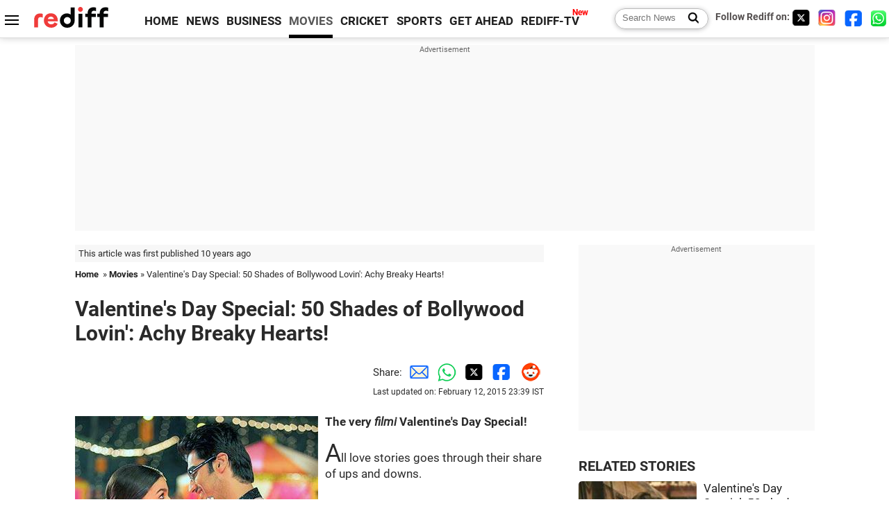

--- FILE ---
content_type: text/html
request_url: https://www.rediff.com/movies/report/valentines-day-special-50-shades-of-bollywood-lovin-achy-breaky-hearts/20150212.htm
body_size: 14849
content:
<!doctype html>
<html lang="en">
<head>
<meta charset="UTF-8">
<meta name="viewport" content="width=device-width, initial-scale=1" />
<title>Valentine's Day Special: 50 Shades of Bollywood Lovin': Achy Breaky Hearts! - Rediff.com movies</title>
<meta name="keywords" content="Deepika Padukone and Ranbir Kapoor,  Band Baaja Baaraat,  Alia Bhatt and Arjun Kapoor,  Suchitra Pillai and Mallika Sherawat,  Anushka Sharma,  SRK,  Nargis Fakhri,  Sonakshi Sinha,  Hrithik Roshan,  Bollywood Lovin,  Kuch Kuch Hota Hai,  Yeh Jawaani Hai Deewani,  Rani Mukerji,  Ranveer Singh,  Breaky Hearts,  O Henry" />
<link rel="alternate" href="https://www.rediff.com/rss/movies.xml" type="application/rss+xml"  title="Rediff.com - Bollywood news" />
<link rel="dns-prefetch" href="//track.rediff.com/" >
<link rel="dns-prefetch" href="//bizmail.rediff.com/" >
<link rel="dns-prefetch" href="//businessemail.rediff.com/" >
<link rel="dns-prefetch" href="//workmail.rediff.com/" >
<link rel="preload" href="//imworld.rediff.com/worldrediff/style_3_16/new_arti_us_4.css" as="style">
<link rel="amphtml" href="https://m.rediff.com/amp/movies/report/valentines-day-special-50-shades-of-bollywood-lovin-achy-breaky-hearts/20150212.htm" />
<link rel="alternate" media="only screen and (max-width: 640px)" href="https://m.rediff.com/movies/report/valentines-day-special-50-shades-of-bollywood-lovin-achy-breaky-hearts/20150212.htm" />
<meta http-equiv="X-UA-Compatible" content="IE=Edge" />
<meta name="description" content="The very filmi Valentine's Day Special!"  />
<meta name="news_keywords" content="Deepika Padukone and Ranbir Kapoor,  Band Baaja Baaraat,  Alia Bhatt and Arjun Kapoor,  Suchitra Pillai and Mallika Sherawat,  Anushka Sharma,  SRK,  Nargis Fakhri,  Sonakshi Sinha,  Hrithik Roshan,  Bollywood Lovin" /><meta name="twitter:card" content="summary_large_image" />
<meta property="og:title" content="Valentine's Day Special: 50 Shades of Bollywood Lovin': Achy Breaky Hearts!" />
<meta property="og:type" content="article" />
<meta property="og:url" content="https://www.rediff.com/movies/report/valentines-day-special-50-shades-of-bollywood-lovin-achy-breaky-hearts/20150212.htm" />
<meta property="og:site_name" content="Rediff" />
<meta property="og:description" content="The very filmi Valentine's Day Special!" />
<meta itemprop="name" content="Valentine's Day Special: 50 Shades of Bollywood Lovin': Achy Breaky Hearts!" />
<meta itemprop="description" content="The very filmi Valentine's Day Special!" />
<meta itemprop="publisher" content="Rediff.com" />
<meta itemprop="url" content="https://www.rediff.com/movies/report/valentines-day-special-50-shades-of-bollywood-lovin-achy-breaky-hearts/20150212.htm" />
<meta itemprop="headline" content="Valentine's Day Special: 50 Shades of Bollywood Lovin': Achy Breaky Hearts!" />
<meta itemprop="inLanguage" content="en-US" />
<meta itemprop="keywords" content="Deepika Padukone and Ranbir Kapoor,  Band Baaja Baaraat,  Alia Bhatt and Arjun Kapoor,  Suchitra Pillai and Mallika Sherawat,  Anushka Sharma,  SRK,  Nargis Fakhri,  Sonakshi Sinha,  Hrithik Roshan,  Bollywood Lovin,  Kuch Kuch Hota Hai,  Yeh Jawaani Hai Deewani,  Rani Mukerji,  Ranveer Singh,  Breaky Hearts,  O Henry" />
<meta itemprop="image" content="https://im.rediff.com/1200-630/movies/2015/feb/12-2-states.jpg">
<meta itemprop="datePublished" content="2015-02-12T14:02:33+05:30" />
<meta itemprop="dateModified" content="2015-02-12T23:39:38+05:30" />
<meta itemprop="alternativeHeadline" content="Valentine's Day Special: 50 Shades of Bollywood Lovin': Achy Breaky Hearts!" />
<link rel="preload" href="https://im.rediff.com/movies/2015/feb/12-2-states.jpg?w=670&h=900" as="image" /><link rel="icon" type="image/x-icon" href="https://im.rediff.com/favicon2.ico" />
<link rel="canonical" href="https://www.rediff.com/movies/report/valentines-day-special-50-shades-of-bollywood-lovin-achy-breaky-hearts/20150212.htm" />
<meta itemprop="dateline" content="Mumbai" /><link rel="preconnect" href="//imworld.rediff.com" >
<meta property="og:image" content="https://im.rediff.com/1200-630/movies/2015/feb/12-2-states.jpg" />
<link rel="image_src" href="https://im.rediff.com/1200-630/movies/2015/feb/12-2-states.jpg" />

<script type="application/ld+json">
{
	"@context":"https://schema.org","@type":"NewsMediaOrganization","name":"Rediff.com","url":"https://www.rediff.com","logo":{
		"@type":"ImageObject","url":"https://im.rediff.com/worldrediff/pix/rediff_newlogo.svg","width":400,"height":100
	},
	"address":{
		"@type":"PostalAddress","streetAddress":" Level 9 and 10, Seasons Riddhi Siddhi, Jn of Tilak Road and 1st Gaothan Lane, Santacruz (West)","addressLocality":"Mumbai","addressRegion":"India","addressCountry":"IN","postalCode":"400054"
	},
	"contactPoint":{
		"@type":"ContactPoint","telephone":"+91 - 022 - 61820000","contactType":"Customer Service","areaServed":"IN","availableLanguage":"English","hoursAvailable":{"opens":"09:00","closes":"18:00"}
	},
	"sameAs":[
		"https://x.com/RediffNews",
		"https://www.instagram.com/rediffnews/",
		"https://www.facebook.com/people/Rediff-News/61566156876578/",
		"https://www.youtube.com/@RediffOriginals"
	]
}
</script>
<script type="application/ld+json">
{
	"@context":"https://schema.org",
	"@type":"SiteNavigationElement",
	"name":["rediffmail","Rediff Money","Enterprise Email","Business Email","rediffGURUS","News","Business","Movies","Sports","Cricket","Get Ahead"],
	"url":["https://mail.rediff.com/cgi-bin/login.cgi","https://money.rediff.com","https://workmail.rediff.com","https://businessemail.rediff.com","https://gurus.rediff.com","https://www.rediff.com/news","https://www.rediff.com/business","https://www.rediff.com/movies","https://www.rediff.com/sports","https://www.rediff.com/cricket","https://www.rediff.com/getahead"]
}
</script>
<script type="application/ld+json">
{
	"@context":"https://schema.org",
	"@type":"WebSite",
	"url":"https://www.rediff.com/",
	"potentialAction": {
		"@type": "SearchAction",
		"target": "https://www.rediff.com/search/{srchword}",
		"query-input": "required maxlength=150 name=srchword"
	}
}
</script>

<script type="application/ld+json">
{
	"@context":"https://schema.org",
	"@type":"BreadcrumbList",
	"name":"Breadcrumb",
	"itemListElement":[
		{
		"@type":"ListItem",
		"position":1,
		"item":{
			"@id":"https://www.rediff.com",
			"name":"Home"
		}
		},
		{
		"@type":"ListItem",
		"position":2,
		"item":{
		"@id":"https://www.rediff.com/movies",
		"name":"Movies"
		}
		},
		{
		"@type":"ListItem",
		"position":3,
		"item":{
		"name":"Valentine's Day Special: 50 Shades of Bollywood Lovin': Achy Breaky Hearts!"
		}
		}
	]
}
</script>
<script type="application/ld+json">
{
	"@context":"https://schema.org",
	"@type":"WebPage",
	"name":"Valentine's Day Special: 50 Shades of Bollywood Lovin': Achy Breaky Hearts! - Rediff.com India News",
	"description":"The very filmi Valentine's Day Special!",
	"keywords":"Deepika Padukone and Ranbir Kapoor,  Band Baaja Baaraat,  Alia Bhatt and Arjun Kapoor,  Suchitra Pillai and Mallika Sherawat,  Anushka Sharma,  SRK,  Nargis Fakhri,  Sonakshi Sinha,  Hrithik Roshan,  Bollywood Lovin,  Kuch Kuch Hota Hai,  Yeh Jawaani Hai Deewani,  Rani Mukerji,  Ranveer Singh,  Breaky Hearts,  O Henry",
	"speakable":{
		"@type":"SpeakableSpecification",
		"cssSelector":["h1","h2"]
		},
	"url":"https://www.rediff.com/movies/report/valentines-day-special-50-shades-of-bollywood-lovin-achy-breaky-hearts/20150212.htm"
}
</script>
<script type="application/ld+json">
{
	"@context":"https://schema.org",
	"@type":"NewsArticle",
	"mainEntityOfPage":{
		"@type":"WebPage",
		"@id":"https://www.rediff.com/movies/report/valentines-day-special-50-shades-of-bollywood-lovin-achy-breaky-hearts/20150212.htm",
		"url":"https://www.rediff.com/movies/report/valentines-day-special-50-shades-of-bollywood-lovin-achy-breaky-hearts/20150212.htm"
	},
	"inLanguage":"en",
	"headline":"Valentine's Day Special: 50 Shades of Bollywood Lovin': Achy Breaky Hearts!",
	"description":"The very filmi Valentine's Day Special!",
	"keywords":"Deepika Padukone and Ranbir Kapoor,  Band Baaja Baaraat,  Alia Bhatt and Arjun Kapoor,  Suchitra Pillai and Mallika Sherawat,  Anushka Sharma,  SRK,  Nargis Fakhri,  Sonakshi Sinha,  Hrithik Roshan,  Bollywood Lovin,  Kuch Kuch Hota Hai,  Yeh Jawaani Hai Deewani,  Rani Mukerji,  Ranveer Singh,  Breaky Hearts,  O Henry",
	"articleSection":"movies",
	"url":"https://www.rediff.com/movies/report/valentines-day-special-50-shades-of-bollywood-lovin-achy-breaky-hearts/20150212.htm",
	"image":
	{
		"@type":"ImageObject",
		"url":"https://im.rediff.com/1600-900/movies/2015/feb/12-2-states.jpg",
		"width":"1600",
		"height":"900"
	},
	"datePublished":"2015-02-12T14:02:33+05:30",
	"dateModified":"2015-02-12T23:39:38+05:30",
	"articleBody":"The very filmi Valentines Day Special!All love stories goes through their share of ups and downs. Almost every single couple on celluloid drifts apart temporarily before the inevitable patch-up.It gives the filmmaker a perfect opportunity to insert an emotional melody and the audience to root for a reunion.We&rsquo;ve already shown you how reel lovers meet and date as part of our on-going V-Day special series. Now, here&rsquo;s the story of their aching hearts.Dont Miss:50 Shades of filmi lovin: Jab they met50 Shades of filmi lovin: Movie-wala loveOf cold feet and commitment phobia!Image: Ranveer Singh and Anushka Sharma in Band Baaja BaaraatIn Band Baaja Baaraat, Ranveer Singh and Anushka Sharma share the most magical liplock Bollywood has witnessed in a while before going all the way. Only Ranveer isn&rsquo;t in the mood for a serious relationship while Anushka gets all starry-eyed.Sad and awkward for two people who happen to be business partners as well, yes?It takes a short-lived split for Ranveer to realise how good she is for him -- personally and professionally.Impossible loveImage: Deepika Padukone and Ranbir Kapoor in Yeh Jawaani Hai DeewaniA college-time infatuation is nipped in the bud but blossoms fervently as adults. Only hitch -- career.Ranbir Kapoor&rsquo;s dreams of travel and exploration are greater than settling in domestic bliss and his doting, desh-bound, doctor girl Deepika Padukone knows this only too well resulting in a &lsquo;let&rsquo;s not take this to another level&rsquo; understanding and, well, waterworks.Family boos!Image: Salman Khan in Hum Dil De Chuke Sanam&nbsp;Ample of &lsquo;tadap&rsquo; in the air after Aishwarya Rai&rsquo;s traditional family discovers about her liaison with Italy-based guest Salman Khan and orders him to leave right that instant.Unwilling to see his ladylove in misery, he gestures her to freeze and walks away overcome by his own grief.Misfortune continues after Ash is married off to a family friend&rsquo;s son while an oblivious Salman gets into angry quarrels with his deceased daddy.Growing pains!Image: Preity Zinta and Hrithik Roshan in LakshyaOpposites attract but not for too long in absence of some common ground.Preity Zinta&rsquo;s responsible and ambitious young woman in Lakshya rebukes her wealthy, aimless boyfriend, played by Hrithik Roshan, into taking charge of his life.Her patience finally exhausts when he runs away from army school and decides to break up with him. Her rejection marks a turning point in Hrithik&rsquo;s life and gives him just the &lsquo;lakshya&rsquo; it was looking for.Falling for the enemyImage: Ranveer Singh and Sonakshi Sinha in Lootera&nbsp;In this adaptation of O Henry&rsquo;s The Last Leaf, forlorn conclusions are inevitable.Yet its quite a jolt to see Sonakshi Sinha&rsquo;s distraught condition after shes unceremoniously dumped at the altar by her burglar beau (Ranveer Singh) resulting in her deteriorating health and father&rsquo;s sudden demise.It&rsquo;s complicatedImage: Ranbir Kapoor and Nargis Fakhri in RockstarAll the odds gang up to deny Ranbir Kapoor&rsquo;s romantic happiness in Rockstar.No matter how hard he tries, he cannot be with Nargis Fakhri -- the woman he loves. She&rsquo;s married AND she&rsquo;s dying.And because he&rsquo;s to be blamed for her worsened medical condition, he&rsquo;s banned from seeing her.Culture clash!Image: Alia Bhatt and Arjun Kapoor in 2 StatesAlia Bhatt and Arjun Kapoor&rsquo;s South-meets-North distinction doesn&rsquo;t come in the way of their marriage plans.Parents? Now that&rsquo;s a different story.Alia&rsquo;s aloof Tamilian family cannot warm up to Arjun&rsquo;s loud Punjabi khandaan and vice versa. The resentment eventually rubs off on the kids too and they decide to call the whole thing off, only to reunite again.Undiplomatic tiesImage: Shah Rukh Khan and Preity Zinta in Veer ZaraNo Bollywood romance can lay claim to this lengthy a separation as Shah Rukh Khan&rsquo;s Veer and Preity Zinta&rsquo;s Zaara in Yash Chopra&rsquo;s cross-border saga.She hails from Pakistani nobility and engaged to marry, he works for India&rsquo;s defence forces and wrongly framed for crimes he did not commit, it will be more than two decades before they meet.How ouch is that?Daddy issues!Image: Rahul Bose, Suchitra Pillai and Mallika Sherawat in Pyar Ke Side EffectsRahul Bose and Mallika Sherawat&rsquo;s breezy romance comes to a halt when the M word pops up.He&rsquo;s not ready to take the plunge but plays along out of fear of losing her. She&rsquo;s got a stern father with a tall order of dos and donts.It&rsquo;s only a matter of time before they squabble and split and see other people.&nbsp;Triangle woes!Image: Shah Rukh Khan and Kajol in Kuch Kuch Hota HaiShah Rukh Khan and Kajol are inseparable besties compelled to go their own ways till reunited by one&rsquo;s precocious kid several years later.And all this happens because Kajol loves SRK while SRK digs Rani Mukerji. Heartbroken at this realisation, Kajols tomboyish character tearfully exits the scene.Little does she know how in future, a Rani-less SRK will experience the same pinch on learning about her fianc&eacute; -- Salman Khan.&nbsp;Surprise Your Special By Giving An Awesome Valentines Gift from Rediff!",
	"author":{
		"@type":"Person",
		"name":"Aslam Hunani",
		"url":"https://www.rediff.com/author/Aslam%20Hunani"
	},
	"publisher":{   
		"@type":"NewsMediaOrganization",
		"name":"Rediff.com",
		"logo":{
			"@type":"ImageObject","url":"https://im.rediff.com/worldrediff/pix/rediff_newlogo.svg","width":400,"height":100   
		}        
	},
	"associatedMedia":{
		"@type":"ImageObject",
		"url":"https://im.rediff.com/movies/2015/feb/12-2-states.jpg",
		"caption":"Valentine's Day Special: 50 Shades of Bollywood Lovin': Achy Breaky Hearts!",
		"description":"Valentine's Day Special: 50 Shades of Bollywood Lovin': Achy Breaky Hearts!",
		"height":"900",
		"width":"1200"
	}		
}
</script>

<script>
var cdn_domain = "https://www.rediff.com";
var section = "movies";
var article_url = "https://www.rediff.com/movies/report/valentines-day-special-50-shades-of-bollywood-lovin-achy-breaky-hearts/20150212.htm";
var template = "movies-bill.xsl";
var page_type = "article";
var endyear 	= "2026";
var org_domain = "https://mypage.rediff.com";
var imgpath	= "//imworld.rediff.com/worldrediff/pix";
var ishare_domain	= "https://ishare.rediff.com";
var shopping_domain	= "https://shopping.rediff.com";
var books_domain	= "https://books.rediff.com";
var track_domain	= "https://track.rediff.com";
var money_domain	= "https://money.rediff.com";
var realtime_domain	= "https://realtime.rediff.com";
var share_domain	= "https://share.rediff.com";
var timetoread = "";

function enc(a,url){a.href	=	url;return true;}
function getCookie(name){var dc=document.cookie;var prefix=name+"=";var begin=dc.indexOf("; "+prefix);if(begin==-1){begin=dc.indexOf(prefix);if(begin!=0)return null}else begin+=2;var end=document.cookie.indexOf(";",begin);if(end==-1)end=dc.length;return unescape(dc.substring(begin+prefix.length,end))}
function sharePopup(ob){var left = (screen.width - 800) / 2;var shareurl = ob.href;window.open(shareurl,'sharewindow','toolbar=no,location=0,status=no,menubar=no,scrollbars=yes,resizable=yes,width=800,height=550,top=80,left='+left);}
function trackURL(url){if(navigator.userAgent.toLowerCase().indexOf('msie') != -1){var referLink = document.createElement('a');referLink.href = url;document.body.appendChild(referLink);referLink.click();}else{document.location.href = url;}}

</script>
	<script async src="//pagead2.googlesyndication.com/pagead/js/adsbygoogle.js"></script>
	
	<script>
	(adsbygoogle = window.adsbygoogle || []).push({
		google_ad_client: "ca-pub-2932970604686705",
		enable_page_level_ads: true
	});
	</script>
	
<link rel="stylesheet" href="//imworld.rediff.com/worldrediff/style_3_16/new_arti_us_4.css" />
<style>.imgcaption{clear:both}.bigtable{margin:10px 0}.logo{width:160px}.toplinks .active{margin-right:0;margin-left:0}.watchasvd{font-size:0.8rem;margin-right:20px;display:inline-block;vertical-align:middle;color:#ef3b3a;font-weight:bold;}.watchasvd::before{content:'';display:inline-block;width:28px;height:17px;background:url('https://im.rediff.com/worldrediff/pix/watchvdicon.jpg') 0 0 no-repeat;vertical-align:middle;}.newtv::after{content:'New';font-weight:bold;color:#ff0000;font-size:0.8rem;position:absolute;top:-10px;right:-13px}.mfrom_flex{display:flex;justify-content:space-between;border-bottom:solid 1px #e2e2e2;padding-bottom:20px}.mfrom_box{max-width:200px;overflow:hidden}.mfrom_copy{font-size:1.1rem;margin-top:5px}.div_subscibe_top{margin-top:30px}.subscribe_btn_in{background:#000;border-radius:50%;width:30px;height:30px;line-height:30px;font-size:1.2rem;color:#fff;border:none;text-align:center}.lbl_sub_email{display:block;font-weight:bold;font-size:0.8rem;margin-bottom:1px}.div_subscibe_top_container{width:calc(100% - 330px);border-right:dotted 1px #ababab;border-left:dotted 1px #ababab;}.div_subscibe_top{width:250px;background:none;margin:0 auto;border:none;border-radius:5px;padding:5px 0 8px 12px;box-shadow:0 0 7px rgba(0, 0, 0, 0.3)}.vcenter{align-items:center}.sub_email_in{padding:5px;text-align:left;height:30px;width:190px;margin-right:5px;border:solid 1px #b2aeae;border-radius:5px;font-size:0.85rem}.sub_email_in::placeholder{font-size:1rem}.subwait{position:absolute;right:50px}.subscrip_message{font-size:0.75rem;font-weight:bold;margin:5px 0}</style>
<script async src="//newads.rediff.com/rediffadserver/www/delivery/asyncjs.php"></script>
<script async src="https://securepubads.g.doubleclick.net/tag/js/gpt.js"></script>

<script>
window.googletag = window.googletag || {cmd: []};
googletag.cmd.push(function() {
	var sectionarr = window.parent.location.href.split("/");
	var authorname = "";
	if(document.getElementById('OAS_author')){authorname = document.getElementById('OAS_author').value;}
	var adv_subsection = "";
	if(document.getElementById('OAS_subsection')){adv_subsection = document.getElementById('OAS_subsection').value;}
	googletag.defineSlot('/21677187305/Rediff_ROS_728x90_ATF_INTL', [[750, 100], [970, 90], [970, 250], [980, 90], [930, 180], [950, 90], [960, 90], [970, 66], [750, 200], [728, 90], [980, 120]], 'div-gpt-ad-1739426843638-0').setTargeting('author', authorname.toLowerCase()).setTargeting('url',sectionarr[3]).setTargeting('subsection',adv_subsection).addService(googletag.pubads());
	googletag.defineSlot('/21677187305/Rediff_ROS_300x250_ATF_INTL', [[336, 280], [300, 250]], 'div-gpt-ad-1739426924396-0').setTargeting('author', authorname.toLowerCase()).setTargeting('url',sectionarr[3]).setTargeting('subsection',adv_subsection).addService(googletag.pubads());
	googletag.defineSlot('/21677187305/Rediff_ROS_300x250_BTF_INTL', [[300, 250], [336, 280]], 'div-gpt-ad-1742278123914-0').setTargeting('author', authorname.toLowerCase()).setTargeting('url',sectionarr[3]).setTargeting('subsection',adv_subsection).addService(googletag.pubads());
	googletag.defineSlot('/21677187305/Rediff_ROS_300x250_BTF2_INTL', [[300, 250], [336, 280]], 'div-gpt-ad-1752125674124-0').setTargeting('author', authorname.toLowerCase()).setTargeting('url',sectionarr[3]).setTargeting('subsection',adv_subsection).addService(googletag.pubads());
	googletag.defineSlot('/21677187305/Rediff_ROS_300x250_BTF3_INTL', [[300, 100], [300, 250], [300, 75]], 'div-gpt-ad-1748412147256-0').setTargeting('author', authorname.toLowerCase()).setTargeting('url',sectionarr[3]).setTargeting('subsection',adv_subsection).addService(googletag.pubads());
	googletag.defineSlot('/21677187305/Rediff_ROS_728x90_BTF_INTL', [[960, 90], [970, 66], [970, 90], [728, 90], [980, 90], [950, 90]], 'div-gpt-ad-1748412234453-0').setTargeting('author', authorname.toLowerCase()).setTargeting('url',sectionarr[3]).setTargeting('subsection',adv_subsection).addService(googletag.pubads());
	if(screen.width >= 1400)
	{
	googletag.defineSlot('/21677187305/Rediff_ROS_120x600_ATF_INTL_Left_Margin', [120, 600], 'div-gpt-ad-1741063428061-0').setTargeting('author', authorname.toLowerCase()).setTargeting('url',sectionarr[3]).setTargeting('subsection',adv_subsection).addService(googletag.pubads());
	googletag.defineSlot('/21677187305/Rediff_ROS_120x600_ATF_INTL_Right_Margin', [120, 600], 'div-gpt-ad-1741063514341-0').setTargeting('author', authorname.toLowerCase()).setTargeting('url',sectionarr[3]).setTargeting('subsection',adv_subsection).addService(googletag.pubads());
	}
	googletag.pubads().enableSingleRequest();
	googletag.enableServices();
});
</script>

<script> window._izq = window._izq || []; window._izq.push(["init"]); </script>
<script src='https://cdn.izooto.com/scripts/39851dc0ca7139b97c039b38dd09bd76150834db.js' async></script>
<script type="text/javascript">
  window._taboola = window._taboola || [];
  _taboola.push({article:'auto'});
  !function (e, f, u, i) {
    if (!document.getElementById(i)){
      e.async = 1;
      e.src = u;
      e.id = i;
      f.parentNode.insertBefore(e, f);
    }
  }(document.createElement('script'),
  document.getElementsByTagName('script')[0],
  '//cdn.taboola.com/libtrc/rediffcom/loader.js',
  'tb_loader_script');
  if(window.performance && typeof window.performance.mark == 'function')
    {window.performance.mark('tbl_ic');}
</script>
<style>.arti_contentbig p.imgcaptionsmall,.imgcaptionsmall{width:50%;color:#515151;font-size:0.9rem;float:left;margin:0 8px 8px 0;line-height:1.4em;}</style>
</head>
<body>
<!-- Begin comScore Tag -->

<script>
var _comscore = _comscore || [];
_comscore.push({ c1: "2", c2: "6035613" });
(function() {
var s = document.createElement("script"), el = document.getElementsByTagName("script")[0]; 
s.async = true;
s.src = "https://sb.scorecardresearch.com/cs/6035613/beacon.js";
el.parentNode.insertBefore(s, el);
})();
</script>
<noscript><img src="https://sb.scorecardresearch.com/p?c1=2&amp;c2=6035613&amp;cv=3.6.0&amp;cj=1" alt="comscore" ></noscript>

<!-- End comScore Tag --><script>
if(!OAS_sitepage)var OAS_sitepage = "";
if(!OAS_listpos)var OAS_listpos = "";

	var ck=document.cookie;
	function getcookie(n)
	{
		var ar=n+"=";var al=ar.length;var cl=ck.length;var i=0;while(i<cl)
		{j=i+al;if(ck.substring(i,j)==ar)
		{e=ck.indexOf(";",j);if(e==-1)
		e=ck.length;return unescape(ck.substring(j,e));}
		i=ck.indexOf(" ",i)+1;if(i==0)
		break;}
		return "";
	}
	var querystring	= "";
	var path	= "";
	var domain	= "";
	var Rkey_data	= "";
	var Rkey	= Math.floor(Math.random() * 1000000);
	querystring	= window.location.search;
	path		= window.location.pathname;
	domain		= window.location.host;
	var tmp_ref = encodeURIComponent(document.referrer);
	if((tmp_ref == null) || (tmp_ref.length == 0)){tmp_ref = "";}
	if (querystring == "")
	{
		Rkey_data = "?rkey="+Rkey;
	}
	else
	{
		Rkey_data = "&rkey="+Rkey;
	}
	if(tmp_ref != "")
	{
		Rkey_data += "&ref="+tmp_ref;
	}
	var metricImgNew = new Image();
	metricImgNew.src = '//usmetric.rediff.com/'+domain+path+querystring+Rkey_data+'&device=pc';
	var Rlo="";
	var Rl = "";
	Rlo	= getcookie("Rlo");
	Rlo = unescape(Rlo).replace(/\+/g," ");
	Rlo = Rlo.replace("@rediffmail.com","");
	Rlo = Rlo.replace(/[^\w\d\s\-\_]/ig,'');
	Rl = getcookie("Rl");
	Rl = Rl.replace(/[^\w\d\s\-\_@\.]/ig,'');
	var tmp_rsc1 = "";
	tmp_rsc1 = getcookie("Rsc");

</script>
<style>.fnt0{font-size:0;}</style>
<div class="fnt0"><ins data-revive-zoneid="333" data-revive-source="_blank" data-revive-target="_blank" data-revive-id="4b71f4079fb345c8ac958d0e9f0b56dd" data-zonename="Rediff_ROS_OutstreamVideo_INTL"></ins></div><input type="hidden" id="OAS_topic"  name="OAS_topic" value="" />
<input type="hidden" id="OAS_author"  name="OAS_author" value="" />
<input type="hidden" id="ads_moviename"  name="ads_moviename" value="null" />
<div id="tower_conatainer" class='tower_conatainer'><div id="div_left_tower" class="left_tower"></div><div id="div_right_tower" class="right_tower"></div></div><input type="hidden" id="OAS_subsection"  name="OAS_subsection" value="movies-report-valentines" /><div class="topfixedrow">
	<div class="logobar flex maxwrap">
		<div id="menuicon" class="homesprite menuicon"></div>
		<div class="logo"><a href="https://www.rediff.com"><img src="//imworld.rediff.com/worldrediff/pix/rediff_newlogo.svg" width="120" height="30" alt="rediff logo" /></a></div>
		<div class="toplinks">
			<a href="https://www.rediff.com" class="linkcolor bold" data-secid="nav_article_home" data-pos="1">HOME</a>
			<a href="https://www.rediff.com/news" class="linkcolor bold " data-secid="nav_article_news" data-pos="1">NEWS</a> 
			<a href="https://www.rediff.com/business" class="linkcolor bold " data-secid="nav_article_business" data-pos="1">BUSINESS</a> 
			<a href="https://www.rediff.com/movies" class="linkcolor bold active" data-secid="nav_article_movies" data-pos="1">MOVIES</a> 
			<a href="https://www.rediff.com/cricket" class="linkcolor bold " data-secid="nav_article_cricket" data-pos="1">CRICKET</a> 
			<a href="https://www.rediff.com/sports" class="linkcolor bold " data-secid="nav_article_sports" data-pos="1">SPORTS</a> 
			<a href="https://www.rediff.com/getahead" class="linkcolor bold " data-secid="nav_article_getahead" data-pos="1">GET AHEAD</a>
			<a href="https://tv.rediff.com" class="linkcolor bold relative newtv" data-secid="nav_article_redifftv" data-pos="1">REDIFF-TV</a>
		</div>
		<div class="toprightlinks flex">
			<div class="arti_srch_container"><form name="mainnewsrchform" onsubmit="return submitSearch()" action="https://www.rediff.com/search" method="POST"><input type="text" id="main_srchquery_tbox" name="main_srchquery_tbox" placeholder="Search News" value="" class="txt_srchquery" autocomplete="off"><input type="submit" value="" class="newsrchbtn" aria-label="Search News"></form></div>
			<div class="navbarsocial"><span class="followon">Follow Rediff on: </span><a href="https://x.com/rediffmovies" target="_blank" aria-label="Twitter"><span class="homesprite socialicons twitter"></span></a> &nbsp; <a href="https://www.instagram.com/rediffmovies/" target="_blank" aria-label="Instagram"><span class="homesprite socialicons insta"></span></a> &nbsp; <a href="https://www.facebook.com/people/Rediff-News/61566156876578/" target="_blank" aria-label="Facebook"><span class="homesprite socialicons fb"></span></a> &nbsp; <a href="https://whatsapp.com/channel/0029Va5OV1pLtOjB8oWyne1F" target="_blank" aria-label="whatsup"><span class="homesprite socialicons whup"></span></a></div>
		</div>
	</div>
</div>
<div class="advtcontainer lb wrapper">
	<div class="advttext"></div>
	<div id="world_top" class="div_ad_lb01"><div id='div-gpt-ad-1739426843638-0' style='min-width:728px;min-height:66px;'><script>googletag.cmd.push(function(){googletag.display('div-gpt-ad-1739426843638-0');});</script></div></div>
</div>
<div class="wrapper clearfix">
	<!-- leftcontainer starts -->
	<div id="leftcontainer" class="red_leftcontainer">
		<div class="yearsago">This article was first published 10 years ago</div>		<div class="breadcrumb"><a href="https://www.rediff.com" class="bold">Home</a>&nbsp; &raquo;&nbsp;<a href="https://www.rediff.com/movies" class="bold">Movies</a> &raquo;&nbsp;Valentine's Day Special: 50 Shades of Bollywood Lovin': Achy Breaky Hearts!</div>
		<h1 class="artihd">Valentine's Day Special: 50 Shades of Bollywood Lovin': Achy Breaky Hearts!</h1>
		<div class="clearfix">
			<div class="floatL">
				<div class="bylinetop"></div>
				<div> </div>
			</div>
			<div class="floatR">Share:<a href="mailto:?subject=Valentine%27s%20Day%20Special%3A%2050%20Shades%20of%20Bollywood%20Lovin%27%3A%20Achy%20Breaky%20Hearts%21&body=Read this article https://www.rediff.com/movies/report/valentines-day-special-50-shades-of-bollywood-lovin-achy-breaky-hearts/20150212.htm" title="Share by Email" aria-label="Email Share"><i class="shareic_sprite email"></i></a><a target="_blank" OnClick="sharePopup(this);return false;" href="https://api.whatsapp.com/send?text=https://www.rediff.com/movies/report/valentines-day-special-50-shades-of-bollywood-lovin-achy-breaky-hearts/20150212.htm" title="Share on Whatsapp"  aria-label="Whatsapp Share"><i class="shareic_sprite waup"></i></a><a target="_blank" OnClick="sharePopup(this);return false;" href="https://twitter.com/intent/tweet?url=https://www.rediff.com/movies/report/valentines-day-special-50-shades-of-bollywood-lovin-achy-breaky-hearts/20150212.htm&text=Valentine%27s%20Day%20Special%3A%2050%20Shades%20of%20Bollywood%20Lovin%27%3A%20Achy%20Breaky%20Hearts%21"  title="Share on Twitter"  aria-label="Twitter Share"><i class="shareic_sprite twit"></i></a><a target="_blank" OnClick="sharePopup(this);return false;" href="https://www.facebook.com/sharer/sharer.php?u=https://www.rediff.com/movies/report/valentines-day-special-50-shades-of-bollywood-lovin-achy-breaky-hearts/20150212.htm&picture=&title=Valentine%27s%20Day%20Special%3A%2050%20Shades%20of%20Bollywood%20Lovin%27%3A%20Achy%20Breaky%20Hearts%21&description=" title="Share on Facebook"  aria-label="Facebook Share"><i class="shareic_sprite fb"></i></a><a target="_blank" OnClick="sharePopup(this);return false;" href="https://www.reddit.com/submit?url=https://www.rediff.com/movies/report/valentines-day-special-50-shades-of-bollywood-lovin-achy-breaky-hearts/20150212.htm&title=Valentine%27s%20Day%20Special%3A%2050%20Shades%20of%20Bollywood%20Lovin%27%3A%20Achy%20Breaky%20Hearts%21" title="Share on Reddit"  aria-label="Reddit Share"><i class="shareic_sprite reddit"></i></a>
			<p class="updatedon">Last updated on: February 12, 2015&nbsp;23:39 IST</p>
			</div>
		</div>
				<div id="arti_content_n" class="arti_contentbig clearfix" itemprop="articleBody">
			<p><strong><img class=imgwidth  src="//im.rediff.com/movies/2015/feb/12-2-states.jpg?w=670&h=900" alt="" style="max-width:100%;"   />The very <em>filmi</em> Valentine's Day Special!</strong><br /><br /><span style="font-size: 36px;">A</span>ll love stories goes through their share of ups and downs. <br /><br />Almost every single couple on celluloid drifts apart temporarily before the inevitable patch-up.</p><div id="div_morelike_topic_container"></div>
<p>It gives the filmmaker a perfect opportunity to insert an emotional melody and the audience to root for a reunion.</p>
<p>We&rsquo;ve already shown you how reel lovers <strong><a href="https://www.rediff.com/movies/report/valentines-day-special-50-shades-of-bollywood-lovin-jab-they-met/20150210.htm" target="_blank">meet</a></strong> and <strong><a href="https://www.rediff.com/movies/report/valentines-day-special-50-shades-of-filmi-lovin-movie-wala-love/20150211.htm" target="_blank">date</a></strong> as part of our on-going V-Day special series. <br /><br />Now, here&rsquo;s the story of their aching hearts.</p>
<p><strong>Don't Miss:<br /><a href="https://www.rediff.com/movies/report/valentines-day-special-50-shades-of-bollywood-lovin-jab-they-met/20150210.htm" target="_blank">50 Shades of <em>filmi</em> lovin': Jab they met</a></strong></p>
<p><a href="https://www.rediff.com/movies/report/valentines-day-special-50-shades-of-filmi-lovin-movie-wala-love/20150211.htm" target="_blank"><strong>50 Shades of filmi lovin': Movie-wala love</strong></a></p>
<p><br /><strong>Of cold feet and commitment phobia!</strong></p>
<p><span style="font-size: 36px;"><img class=imgwidth src="//im.rediff.com/movies/2015/feb/12achy-breaky-hearts1.jpg?w=670&h=900" alt="" style="max-width:100%;"    /></span></p><div id="shop_advertise_div_1"></div><div class="clear"><div class="inline-block" id="div_arti_inline_advt"></div><div class="inline-block" id="div_arti_inline_advt2"></div></div>
<div style="padding: 5px; border: 1px solid #dfdfdf; clear: both; width: 95%; font-family: inherit; font-size: inherit;"><strong>Image: Ranveer Singh and Anushka Sharma in <em>Band Baaja Baaraat</em></strong></div>
<p><span style="font-size: 36px;">I</span>n <em>Band Baaja Baaraat,</em> Ranveer Singh and Anushka Sharma share the most magical liplock Bollywood has witnessed in a while before going all the way. Only Ranveer isn&rsquo;t in the mood for a serious relationship while Anushka gets all starry-eyed.</p>
<p>Sad and awkward for two people who happen to be business partners as well, yes?</p>
<p>It takes a short-lived split for Ranveer to realise how good she is for him -- personally and professionally.</p>
<p><br /><strong>Impossible love</strong></p>
<p><span style="font-size: 36px;"><img class=imgwidth src="//im.rediff.com/movies/2015/feb/12achy-breaky-hearts2.jpg?w=670&h=900" alt="" style="max-width:100%;"    /></span></p>
<div style="padding: 5px; border: 1px solid #dfdfdf; clear: both; width: 95%; font-family: inherit; font-size: inherit;"><strong>Image: Deepika Padukone and Ranbir Kapoor in <em>Yeh Jawaani Hai Deewani</em></strong></div>
<p><span style="font-size: 36px;">A</span> college-time infatuation is nipped in the bud but blossoms fervently as adults. <br /><br />Only hitch -- career.</p>
<p>Ranbir Kapoor&rsquo;s dreams of travel and exploration are greater than settling in domestic bliss and his doting, <em>desh</em>-bound, doctor girl Deepika Padukone knows this only too well resulting in a &lsquo;let&rsquo;s not take this to another level&rsquo; understanding and, well, waterworks.</p>
<p><br /><strong>Family boos!</strong></p>
<p><span style="font-size: 36px;"><img class=imgwidth src="//im.rediff.com/movies/2015/feb/12achy-breaky-hearts3.jpg?w=670&h=900" alt="" style="max-width:100%;"    /></span></p>
<div style="padding: 5px; border: 1px solid #dfdfdf; clear: both; width: 95%; font-family: inherit; font-size: inherit;"><strong>Image: Salman Khan in <em>Hum Dil De Chuke Sanam</em>&nbsp;</strong></div>
<p><span style="font-size: 36px;">A</span>mple of &lsquo;<em>tadap</em>&rsquo; in the air after Aishwarya Rai&rsquo;s traditional family discovers about her liaison with Italy-based guest Salman Khan and orders him to leave right that instant.</p>
<p>Unwilling to see his ladylove in misery, he gestures her to freeze and walks away overcome by his own grief.</p>
<p>Misfortune continues after Ash is married off to a family friend&rsquo;s son while an oblivious Salman gets into angry quarrels with his deceased daddy.</p>
<p><br /><strong>Growing pains!</strong></p>
<p><span style="font-size: 36px;"><img class=imgwidth src="//im.rediff.com/movies/2015/feb/12achy-breaky-hearts4.jpg?w=670&h=900" alt="" style="max-width:100%;"    /></span></p>
<div style="padding: 5px; border: 1px solid #dfdfdf; clear: both; width: 95%; font-family: inherit; font-size: inherit;"><strong>Image: Preity Zinta and Hrithik Roshan in <em>Lakshya</em></strong></div>
<p><span style="font-size: 36px;">O</span>pposites attract but not for too long in absence of some common ground.</p>
<p>Preity Zinta&rsquo;s responsible and ambitious young woman in <em>Lakshya</em> rebukes her wealthy, aimless boyfriend, played by Hrithik Roshan, into taking charge of his life.</p>
<p>Her patience finally exhausts when he runs away from army school and decides to break up with him. <br /><br />Her rejection marks a turning point in Hrithik&rsquo;s life and gives him just the &lsquo;<em>lakshya</em>&rsquo; it was looking for.</p>
<p><br /><strong>Falling for the enemy</strong></p>
<p><span style="font-size: 36px;"><img class=imgwidth src="//im.rediff.com/movies/2015/feb/12achy-breaky-hearts5.jpg?w=670&h=900" alt="" style="max-width:100%;"    /></span></p>
<div style="padding: 5px; border: 1px solid #dfdfdf; clear: both; width: 95%; font-family: inherit; font-size: inherit;"><strong>Image: Ranveer Singh and Sonakshi Sinha in <em>Lootera&nbsp;</em></strong></div>
<p><span style="font-size: 36px;">I</span>n this adaptation of O Henry&rsquo;s <em>The Last Leaf</em>, forlorn conclusions are inevitable.<br /><br />Yet it's quite a jolt to see Sonakshi Sinha&rsquo;s distraught condition after she's unceremoniously dumped at the altar by her burglar beau (Ranveer Singh) resulting in her deteriorating health and father&rsquo;s sudden demise.</p>
<p><br /><strong>It&rsquo;s complicated</strong></p><div class="clear"></div><div class="advtcontainer lb"><div class="advttext"></div><div id="div_outstream_bottom"><ins data-revive-zoneid="391" data-revive-source="_blank" data-revive-target="_blank" data-revive-id="4b71f4079fb345c8ac958d0e9f0b56dd" data-zonename="Rediff_ROS_InArticleVideo_Middle_INTL"></ins></div></div><div class="clear"></div>
<p><span style="font-size: 36px;"><img class=imgwidth src="//im.rediff.com/movies/2015/feb/12achy-breaky-hearts6.jpg?w=670&h=900" alt="" style="max-width:100%;"    /></span></p>
<div style="padding: 5px; border: 1px solid #dfdfdf; clear: both; width: 95%; font-family: inherit; font-size: inherit;"><strong>Image: Ranbir Kapoor and Nargis Fakhri in <em>Rockstar</em></strong></div>
<p><span style="font-size: 36px;">A</span>ll the odds gang up to deny Ranbir Kapoor&rsquo;s romantic happiness in <em>Rockstar</em>.</p>
<p>No matter how hard he tries, he cannot be with Nargis Fakhri -- the woman he loves. She&rsquo;s married AND she&rsquo;s dying.</p>
<p>And because he&rsquo;s to be blamed for her worsened medical condition, he&rsquo;s banned from seeing her.</p>
<p><br /><strong>Culture clash!</strong></p>
<p><span style="font-size: 36px;"><img class=imgwidth src="//im.rediff.com/movies/2015/feb/12achy-breaky-hearts7.jpg?w=670&h=900" alt="" style="max-width:100%;"    /></span></p>
<div style="padding: 5px; border: 1px solid #dfdfdf; clear: both; width: 95%; font-family: inherit; font-size: inherit;"><strong>Image: Alia Bhatt and Arjun Kapoor in <em>2 States</em></strong></div>
<p><span style="font-size: 36px;">A</span>lia Bhatt and Arjun Kapoor&rsquo;s South-meets-North distinction doesn&rsquo;t come in the way of their marriage plans.</p>
<p>Parents? Now that&rsquo;s a different story.</p>
<p>Alia&rsquo;s aloof Tamilian family cannot warm up to Arjun&rsquo;s loud Punjabi <em>khandaan</em> and vice versa. <br /><br />The resentment eventually rubs off on the kids too and they decide to call the whole thing off, only to reunite again.</p>
<p><br /><strong>Undiplomatic ties</strong></p>
<p><span style="font-size: 36px;"><img class=imgwidth src="//im.rediff.com/movies/2015/feb/12achy-breaky-hearts8.jpg?w=670&h=900" alt="" style="max-width:100%;"    /></span></p>
<div style="padding: 5px; border: 1px solid #dfdfdf; clear: both; width: 95%; font-family: inherit; font-size: inherit;"><strong>Image: Shah Rukh Khan and Preity Zinta in <em>Veer Zara</em></strong></div>
<p><span style="font-size: 36px;">N</span>o Bollywood romance can lay claim to this lengthy a separation as Shah Rukh Khan&rsquo;s Veer and Preity Zinta&rsquo;s Zaara in Yash Chopra&rsquo;s cross-border saga.<br /><br />She hails from Pakistani nobility and engaged to marry, he works for India&rsquo;s defence forces and wrongly framed for crimes he did not commit, it will be more than two decades before they meet.</p>
<p>How ouch is that?</p>
<p><br /><strong>Daddy issues!</strong></p>
<p><span style="font-size: 36px;"><img class=imgwidth src="//im.rediff.com/movies/2015/feb/12achy-breaky-hearts9.jpg?w=670&h=900" alt="" style="max-width:100%;"    /></span></p>
<div style="padding: 5px; border: 1px solid #dfdfdf; clear: both; width: 95%; font-family: inherit; font-size: inherit;"><strong>Image: Rahul Bose, Suchitra Pillai and Mallika Sherawat in <em>Pyar Ke Side Effects</em></strong></div>
<p><span style="font-size: 36px;">R</span>ahul Bose and Mallika Sherawat&rsquo;s breezy romance comes to a halt when the M word pops up.</p>
<p>He&rsquo;s not ready to take the plunge but plays along out of fear of losing her. <br /><br />She&rsquo;s got a stern father with a tall order of dos and don'ts.</p>
<p>It&rsquo;s only a matter of time before they squabble and split and see other people.</p>
<p>&nbsp;</p>
<p><strong>Triangle woes!</strong></p>
<p><span style="font-size: 36px;"><img class=imgwidth src="//im.rediff.com/movies/2015/feb/12achy-breaky-hearts10.jpg?w=670&h=900" alt="" style="max-width:100%;"    /></span></p>
<div style="padding: 5px; border: 1px solid #dfdfdf; clear: both; width: 95%; font-family: inherit; font-size: inherit;"><strong>Image: Shah Rukh Khan and Kajol in <em>Kuch Kuch Hota Hai</em></strong></div>
<p><span style="font-size: 36px;">S</span>hah Rukh Khan and Kajol are inseparable besties compelled to go their own ways till reunited by one&rsquo;s precocious kid several years later.</p>
<p>And all this happens because Kajol loves SRK while SRK digs Rani Mukerji. Heartbroken at this realisation, Kajol's tomboyish character tearfully exits the scene.</p>
<p>Little does she know how in future, a Rani-less SRK will experience the same pinch on learning about her fianc&eacute; -- Salman Khan.</p>
<p>&nbsp;</p>
<p><strong>Surprise Your Special By Giving An Awesome <a href="https://valentine-gifts.rediff.com/index.html?sc_cid=editorial" target="_blank">Valentine's Gift</a> from Rediff!</strong></p>
		</div>
		<div class="bylinebot">
																				</div>
		<i class="clear"></i>
		<div class="flex spacebetw vcenter">
			<div>Share:<a href="mailto:?subject=Valentine%27s%20Day%20Special%3A%2050%20Shades%20of%20Bollywood%20Lovin%27%3A%20Achy%20Breaky%20Hearts%21&body=Read this article https://www.rediff.com/movies/report/valentines-day-special-50-shades-of-bollywood-lovin-achy-breaky-hearts/20150212.htm"  aria-label="Email Share" title="Share by Email"><i class="shareic_sprite email"></i></a><a target="_blank" OnClick="sharePopup(this);return false;" href="https://api.whatsapp.com/send?text=https://www.rediff.com/movies/report/valentines-day-special-50-shades-of-bollywood-lovin-achy-breaky-hearts/20150212.htm" aria-label="Whatsapp Share" title="Share on Whatsapp"><i class="shareic_sprite waup"></i></a><a target="_blank" OnClick="sharePopup(this);return false;" href="https://twitter.com/intent/tweet?url=https://www.rediff.com/movies/report/valentines-day-special-50-shades-of-bollywood-lovin-achy-breaky-hearts/20150212.htm&text=Valentine%27s%20Day%20Special%3A%2050%20Shades%20of%20Bollywood%20Lovin%27%3A%20Achy%20Breaky%20Hearts%21"  title="Share on Twitter"  aria-label="Twitter Share"><i class="shareic_sprite twit"></i></a><a target="_blank" OnClick="sharePopup(this);return false;" href="https://www.facebook.com/sharer/sharer.php?u=https://www.rediff.com/movies/report/valentines-day-special-50-shades-of-bollywood-lovin-achy-breaky-hearts/20150212.htm&picture=&title=Valentine%27s%20Day%20Special%3A%2050%20Shades%20of%20Bollywood%20Lovin%27%3A%20Achy%20Breaky%20Hearts%21&description=" title="Share on Facebook"  aria-label="Facebook Share"><i class="shareic_sprite fb"></i></a><a target="_blank" OnClick="sharePopup(this);return false;" href="https://www.reddit.com/submit?url=https://www.rediff.com/movies/report/valentines-day-special-50-shades-of-bollywood-lovin-achy-breaky-hearts/20150212.htm&title=Valentine%27s%20Day%20Special%3A%2050%20Shades%20of%20Bollywood%20Lovin%27%3A%20Achy%20Breaky%20Hearts%21" title="Share on Reddit"  aria-label="Reddit Share"><i class="shareic_sprite reddit"></i></a></div>
			<div class="div_subscibe_top_container"><div id='span_subscibe_top' class="div_subscibe_top"><div id='div_subscribe_in_top' class='flex'><form name='frm_subscription_in_top' method='POST' id='frm_subscription_in_top'><label for='sub_email_in_top' class="lbl_sub_email">Subscribe to our Newsletter!</label><input type='text' onkeypress="if(event.keyCode==13){return submitSubscribeTop('sub_email_in_top','subscribe_btn_in_top','div_subscribe_in_top','div_subscrip_message_in_top',1);}" autocomplete='off' id='sub_email_in_top' name='sub_email_in_top' value='' placeholder='&#x2709; Your Email' class='sub_email_in' /><input type='button' onclick="return submitSubscribeTop('sub_email_in_top','subscribe_btn_in_top','div_subscribe_in_top','div_subscrip_message_in_top',1);" value='&gt;' id='subscribe_btn_in_top' class='subscribe_btn_in' /><i id='subwait_top' class='subwait'></i></form></div><div id='div_subscrip_message_in_top' class='subscrip_message hide'></div></div></div>
			<div><a href="https://www.rediff.com/movies/report/valentines-day-special-50-shades-of-bollywood-lovin-achy-breaky-hearts/20150212.htm?print=true" target="_blank" rel="noreferrer" title="Print this article"><i class="shareic_sprite printicon"></i></a></div>
		</div>
				<div id="tags_div" class="tagsdiv"><p class='bold'>More News Coverage</p></b><a href="https://www.rediff.com/tags/deepika-padukone-and-ranbir-kapoor">Deepika Padukone and Ranbir Kapoor</a><a href="https://www.rediff.com/tags/-band-baaja-baaraat"> Band Baaja Baaraat</a><a href="https://www.rediff.com/tags/-alia-bhatt-and-arjun-kapoor"> Alia Bhatt and Arjun Kapoor</a><a href="https://www.rediff.com/tags/-suchitra-pillai-and-mallika-sherawat"> Suchitra Pillai and Mallika Sherawat</a><a href="https://www.rediff.com/tags/-anushka-sharma"> Anushka Sharma</a></div>
		<div><div class="advttext"></div><div id="world_bottom1"><div id="taboola-below-article-thumbnails"></div>

<script type="text/javascript">
  window._taboola = window._taboola || [];
  _taboola.push({
    mode: 'thumbnails-a',
    container: 'taboola-below-article-thumbnails',
    placement: 'Below Article Thumbnails',
    target_type: 'mix'
  });
</script>
</div></div>
		<i class="clear"></i><div id="div_ad_bottom3"><ins data-revive-zoneid="259" data-revive-source="_blank" data-revive-target="_blank" data-revive-id="4b71f4079fb345c8ac958d0e9f0b56dd" data-zonename="Rediff_ROS_Native_Widget_BTF2_INTL"></ins></div><i class="clear ht20"></i>
	</div>
	<!-- leftcontainer ends -->
	<!-- rightcontainer starts -->
	<div id="rightcontainer" class="red_rightcontainer">
		<div class="boxadvtcontainer">
			<div class="advttext"></div>
			<div class="relative"><div id="world_right1" class="world_right1"><div id='div-gpt-ad-1739426924396-0' style='min-width:300px;min-height:250px;'><script>googletag.cmd.push(function(){googletag.display('div-gpt-ad-1739426924396-0');});</script></div></div></div>
		</div>
				<div class="div_morenews">
			<h2 class="sechd">RELATED STORIES</h2>
									<div class="mnewsrow clearfix">
								<div class="mnthumb"><a href="http://www.rediff.com/movies/report/valentines-day-special-50-shades-of-bollywood-lovin-jab-they-met/20150210.htm" onmousedown="return enc(this,'https://track.rediff.com/click?url=___http%3a%2f%2fwww.rediff.com%2fmovies%2freport%2fvalentines-day-special-50-shades-of-bollywood-lovin-jab-they-met%2f20150210.htm___&service=news&clientip=23.56.1.19&source=morelike&type=related');"><img src="//im.rediff.com/170-100/movies/2015/feb/10fifty-shades-of-love11.jpg" alt="Valentine's Day Special: 50 shades of Bollywood lovin': Jab They Met!" class="rcorner" loading="lazy" /></a></div>
								<div class="mncopy "><a href="http://www.rediff.com/movies/report/valentines-day-special-50-shades-of-bollywood-lovin-jab-they-met/20150210.htm"onmousedown="return enc(this,'https://track.rediff.com/click?url=___http%3a%2f%2fwww.rediff.com%2fmovies%2freport%2fvalentines-day-special-50-shades-of-bollywood-lovin-jab-they-met%2f20150210.htm___&service=news&clientip=23.56.1.19&source=morelike&type=related');">Valentine's Day Special: 50 shades of Bollywood lovin': Jab They Met!</a></div>
			</div>
												<div class="mnewsrow clearfix">
								<div class="mnthumb"><a href="http://www.rediff.com/movies/report/valentines-day-special-50-shades-of-filmi-lovin-movie-wala-love/20150211.htm" onmousedown="return enc(this,'https://track.rediff.com/click?url=___http%3a%2f%2fwww.rediff.com%2fmovies%2freport%2fvalentines-day-special-50-shades-of-filmi-lovin-movie-wala-love%2f20150211.htm___&service=news&clientip=23.56.1.19&source=morelike&type=related');"><img src="//im.rediff.com/170-100/movies/2015/feb/11himmatwala.jpg" alt="Valentine's Day Special: 50 shades of filmi lovin': Movie-wala Love" class="rcorner" loading="lazy" /></a></div>
								<div class="mncopy "><a href="http://www.rediff.com/movies/report/valentines-day-special-50-shades-of-filmi-lovin-movie-wala-love/20150211.htm"onmousedown="return enc(this,'https://track.rediff.com/click?url=___http%3a%2f%2fwww.rediff.com%2fmovies%2freport%2fvalentines-day-special-50-shades-of-filmi-lovin-movie-wala-love%2f20150211.htm___&service=news&clientip=23.56.1.19&source=morelike&type=related');">Valentine's Day Special: 50 shades of filmi lovin': Movie-wala Love</a></div>
			</div>
												<div class="mnewsrow clearfix">
								<div class="mnthumb"><a href="http://www.rediff.com/news/interview/shashi-tharoor-i-am-not-a-villain/20150212.htm" onmousedown="return enc(this,'https://track.rediff.com/click?url=___http%3a%2f%2fwww.rediff.com%2fnews%2finterview%2fshashi-tharoor-i-am-not-a-villain%2f20150212.htm___&service=news&clientip=23.56.1.19&source=morelike&type=related');"><img src="//im.rediff.com/170-100/news/2015/feb/11tharoor1.jpg" alt="Tharoor: 'I am not a villain'" class="rcorner" loading="lazy" /></a></div>
								<div class="mncopy "><a href="http://www.rediff.com/news/interview/shashi-tharoor-i-am-not-a-villain/20150212.htm"onmousedown="return enc(this,'https://track.rediff.com/click?url=___http%3a%2f%2fwww.rediff.com%2fnews%2finterview%2fshashi-tharoor-i-am-not-a-villain%2f20150212.htm___&service=news&clientip=23.56.1.19&source=morelike&type=related');">Tharoor: 'I am not a villain'</a></div>
			</div>
												<div class="mnewsrow clearfix">
								<div class="mnthumb"><a href="http://www.rediff.com/getahead/report/specials-vday-astro-valentines-day-what-the-stars-foretell/20150211.htm" onmousedown="return enc(this,'https://track.rediff.com/click?url=___http%3a%2f%2fwww.rediff.com%2fgetahead%2freport%2fspecials-vday-astro-valentines-day-what-the-stars-foretell%2f20150211.htm___&service=news&clientip=23.56.1.19&source=morelike&type=related');"><img src="//im.rediff.com/170-100/getahead/2015/feb/10love1.jpg" alt="Valentine's Day: What the stars foretell" class="rcorner" loading="lazy" /></a></div>
								<div class="mncopy "><a href="http://www.rediff.com/getahead/report/specials-vday-astro-valentines-day-what-the-stars-foretell/20150211.htm"onmousedown="return enc(this,'https://track.rediff.com/click?url=___http%3a%2f%2fwww.rediff.com%2fgetahead%2freport%2fspecials-vday-astro-valentines-day-what-the-stars-foretell%2f20150211.htm___&service=news&clientip=23.56.1.19&source=morelike&type=related');">Valentine's Day: What the stars foretell</a></div>
			</div>
												<div class="mnewsrow clearfix">
								<div class="mnthumb"><a href="http://www.rediff.com/business/report/pix-will-delhi-poll-outcome-dent-reform-hopes/20150212.htm" onmousedown="return enc(this,'https://track.rediff.com/click?url=___http%3a%2f%2fwww.rediff.com%2fbusiness%2freport%2fpix-will-delhi-poll-outcome-dent-reform-hopes%2f20150212.htm___&service=news&clientip=23.56.1.19&source=morelike&type=related');"><img src="//im.rediff.com/170-100/money/2015/feb/12arvind.jpg" alt="Will Delhi poll outcome dent reform hopes?" class="rcorner" loading="lazy" /></a></div>
								<div class="mncopy "><a href="http://www.rediff.com/business/report/pix-will-delhi-poll-outcome-dent-reform-hopes/20150212.htm"onmousedown="return enc(this,'https://track.rediff.com/click?url=___http%3a%2f%2fwww.rediff.com%2fbusiness%2freport%2fpix-will-delhi-poll-outcome-dent-reform-hopes%2f20150212.htm___&service=news&clientip=23.56.1.19&source=morelike&type=related');">Will Delhi poll outcome dent reform hopes?</a></div>
			</div>
								</div>
				<div id="div_mostpop" class="div_mostpop"></div>
		<div id="div_foryou" class="div_foryou clearfix"></div>
				<div class="boxadvtcontainer">
			<div class="advttext"></div>
			<div id="world_right2"><div id='div-gpt-ad-1742278123914-0' style='min-width:300px;min-height:250px;'><script>googletag.cmd.push(function(){googletag.display('div-gpt-ad-1742278123914-0');});</script></div></div>
		</div>
				<div class="div_webstory">
			<h2 class="sechd"><a href="https://www.rediff.com/getahead/web-stories">WEB STORIES</a></h2>
			<div class="webstory"><div><a href="https://www.rediff.com/getahead/slide-show/slide-show-1-5-winter-sweets-to-keep-warm/20241226.htm"><img src="//im.rediff.com/105-150/getahead/2024/dec/26-sweet-1.png" alt="webstory image 1" class="rcorner" loading="lazy" width="105" height="150" /><p>5 Winter Sweets To Keep Warm</p></a></div><div><a href="https://www.rediff.com/getahead/slide-show/slide-show-1-8-hottest-places-in-india-to-visit-this-winter/20241125.htm"><img src="//im.rediff.com/105-150/getahead/2024/nov/25travel-web-story1.jpg" alt="webstory image 2" class="rcorner" loading="lazy" width="105" height="150" /><p>8 Hottest Places in India To Visit This Winter</p></a></div><div><a href="https://www.rediff.com/getahead/slide-show/slide-show-1-14-must-eat-nolen-gur-mishtis-before-you-die/20250218.htm"><img src="//im.rediff.com/105-150/getahead/2025/feb/14webstory-food01.jpg" alt="webstory image 3" class="rcorner" loading="lazy" width="105" height="150" /><p>14 Must-Eat Nolen Gur Mishtis Before You Die</p></a></div></div>
		</div>
				<div class="boxadvtcontainer">
			<div class="advttext"></div>
			<div id="div_AD_box10" class="div_ad_box10"><!-- Rediff_ROS_300x250_BTF2_INTL -->
<div id='div-gpt-ad-1752125674124-0' style='min-width:300px;min-height:250px;'><script>googletag.cmd.push(function(){googletag.display('div-gpt-ad-1752125674124-0');});</script></div></div>
		</div>
				<div class="div_video">
			<h2 class="sechd"><a href="https://ishare.rediff.com">VIDEOS</a></h2>
						<div class="vdrow">
				<div class="vdimgbox"><a href="https://ishare.rediff.com/video/others/at-58-madhuri-proves-beauty-has-no-age/11372272" class="relative vdicon"><img src="https://datastore.rediff.com/h180-w300/thumb/53615D675B5B615F706460626D72/qf9usbww43o3a6p9.D.91000.Madhuri-Dixit-make-heads-turn-at-Mumbai-airport-while-travelling-with-her-husband.mp4-0013.png" width="300" height="180" alt="At 58, Madhuri Proves Beauty Has No Age" class="rcorner" loading="lazy"><span class="duration">1:31</span></a></div>
				<h3 class="vdtitle"><a href="https://ishare.rediff.com/video/others/at-58-madhuri-proves-beauty-has-no-age/11372272">At 58, Madhuri Proves Beauty Has No Age</a></h3>
			</div>
						<div class="vdrow">
				<div class="vdimgbox"><a href="https://ishare.rediff.com/video/others/pulkit-samrat-kriti-kharbanda-spotted-at-mumbai-airport/11372261" class="relative vdicon"><img src="https://datastore.rediff.com/h180-w300/thumb/53615D675B5B615F706460626D72/cfre6mscz3c4dvbs.D.37000.Pulkit-Samrat-with-his-wife-Kriti-Kharbanda-clicked-at-Mumbai-airport.mp4-0009.png" width="300" height="180" alt="Pulkit Samrat, Kriti Kharbanda spotted at Mumbai airport" class="rcorner" loading="lazy"><span class="duration">0:37</span></a></div>
				<h3 class="vdtitle"><a href="https://ishare.rediff.com/video/others/pulkit-samrat-kriti-kharbanda-spotted-at-mumbai-airport/11372261">Pulkit Samrat, Kriti Kharbanda spotted at Mumbai airport</a></h3>
			</div>
						<div class="vdrow">
				<div class="vdimgbox"><a href="https://ishare.rediff.com/video/others/eam-s-jaishankar-s-opening-remarks-after-meeting-with-japanese-fm-motegi/11372290" class="relative vdicon"><img src="https://datastore.rediff.com/h180-w300/thumb/53615D675B5B615F706460626D72/6iugepvdezy02ml1.D.153000.S.-Jaishankar-delivers-opening-remarks-at-18th-India-Japan-Strategic-Dialogue-with-Japanese-FM.mp4-0001.png" width="300" height="180" alt="EAM S Jaishankar's opening remarks after meeting with Japanese FM Motegi" class="rcorner" loading="lazy"><span class="duration">2:33</span></a></div>
				<h3 class="vdtitle"><a href="https://ishare.rediff.com/video/others/eam-s-jaishankar-s-opening-remarks-after-meeting-with-japanese-fm-motegi/11372290">EAM S Jaishankar's opening remarks after meeting with...</a></h3>
			</div>
					</div>
				<div class="boxadvtcontainer">
			<div class="advttext"></div>
			<div id="div_AD_box09" class="div_ad_box09"><div id='div-gpt-ad-1748412147256-0' style='min-width:300px;min-height:75px;'><script>googletag.cmd.push(function(){googletag.display('div-gpt-ad-1748412147256-0');});</script></div></div>
		</div>
						<div class="boxadvtcontainer">
			<div class="advttext"></div>
			<div class="div_ad_box"><div id="taboola-right-article-thumbnails"></div>

<script type="text/javascript">
  window._taboola = window._taboola || [];
  _taboola.push({
    mode: 'thumbnails-right-5x1',
    container: 'taboola-right-article-thumbnails',
    placement: 'Right Article Thumbnails',
    target_type: 'mix'
  });
</script>
</div>
		</div>
	</div>
	<!-- rightcontainer ends -->
</div>
<div class="advtcontainer lb wrapper"><div class="advttext"></div><div id="div_ad_position2" class="div_ad_position2"><div id='div-gpt-ad-1748412234453-0' style='min-width:728px;min-height:66px;'><script>googletag.cmd.push(function(){googletag.display('div-gpt-ad-1748412234453-0');});</script></div></div></div>
<div id="footerLinks" class="footerlinks wrapper">
	<a href="https://track.rediff.com/click?url=___https://workmail.rediff.com?sc_cid=footer-biz-email___&cmp=host&lnk=footer-biz-email&nsrv1=host">Rediffmail for Work</a><a href="https://track.rediff.com/click?url=___https://businessemail.rediff.com/domain?sc_cid=footer-domain___&cmp=host&lnk=footer-domain&nsrv1=host">Book a domain</a><a href="https://mail.rediff.com/cgi-bin/login.cgi">Rediffmail</a><a href="https://money.rediff.com">Money</a><a href="https://ishare.rediff.com">Videos</a><a href="https://www.rediff.com/topstories">The Timeless 100</a>
</div>
<div class="footer alignC wrapper" data-boxno="footer" data-track="label=footer"><img src="//imworld.rediff.com/worldrediff/pix/rediff-on-net-footer-2.png" width="94" height="40" style="vertical-align:middle" alt="rediff on the net"  /> &#169; 2026 <a href="https://www.rediff.com/" title="Rediff.com">Rediff.com</a> - <a href="https://investor.rediff.com/">Investor Information</a> - <a href="https://clients.rediff.com/rediff_advertisewithus/contact.htm">Advertise with us</a> - <a href="https://www.rediff.com/disclaim.htm">Disclaimer</a> - <a href="https://www.rediff.com/w3c/policy.html">Privacy Policy</a> - <a href="https://www.rediff.com/sitemap.xml" title="Sitemap.xml">Sitemap</a> - <a href="https://mypage.rediff.com/feedback">Feedback</a> - <a href="https://www.rediff.com/aboutus.html">About us</a> - <a href="https://www.rediff.com/terms.html">Terms of use</a> - <a href="https://www.rediff.com/grievances.html">Grievances</a></div>
<script>
if(document.getElementById('div_arti_inline_advt'))
{
	var container = document.getElementById('div_arti_inline_advt');
	container.className = "advtcontainer lb";
	container.innerHTML = "<div class='advttext'></div>";
	// Create the inner Taboola div
	var taboolaDiv = document.createElement('div');
	taboolaDiv.id = 'taboola-mid-article-thumbnails';
	container.appendChild(taboolaDiv);

	// Create and append the script tag
	var script = document.createElement('script');
	script.innerHTML = "window._taboola = window._taboola || [];\n" +
	"_taboola.push({\n" +
	"  mode: 'thumbnails-mid-1x2',\n" +
	"  container: 'taboola-mid-article-thumbnails',\n" +
	"  placement: 'Mid Article Thumbnails',\n" +
	"  target_type: 'mix'\n" +
	"});";
	container.appendChild(script);
}
</script>

<span class="ht10"></span>
<div id="div_menu_back" class="div_menu_back"></div>
<div id="div_menu" class="div_menu">
<div class="logobar"><div class="homesprite menuclose" onclick="showHideMenu();"></div><a href="https://www.rediff.com"><img src="//imworld.rediff.com/worldrediff/pix/rediff_newlogo.svg" width="120" height="30" alt="logo" class="menulogo" /></a></div>
<form name="newsrchform" onsubmit="return submitNewsSearch()" action="https://www.rediff.com/search" method="POST" class="newsrchform"><input type="text" id="srchquery_tbox" name="srchquery_tbox" value="" class="menusrchbox" autocomplete="off" placeholder="Search news" aria-label="Search news" />
<input type="submit" value=" " class="menusrchbtn" title="Search" aria-label="Submit" /></form>
<p class="menurow dn">NEWS</p>
<ul class="ulmenu">
<li><a href="https://www.rediff.com/news/headlines">Headlines</a></li>
<li><a href="https://www.rediff.com/news/defence">Defence</a></li>
<li><a href="https://www.rediff.com/news/slideshows">Images</a></li>
<li><a href="https://www.rediff.com/news/columns">Columns</a></li>
<li><a href="https://www.rediff.com/news/interview">Interviews</a></li>
<li><a href="https://www.rediff.com/news/specials">Specials</a></li>
</ul>
<p class="menurow dn">BUSINESS</p>
<ul class="ulmenu">
<li><a href="https://www.rediff.com/business/headlines">Headlines</a></li>
<li><a href="https://www.rediff.com/business/columns">Columns</a></li>
<li><a href="https://www.rediff.com/business/specials">Specials</a></li>
<li><a href="https://www.rediff.com/business/personal-finance">Personal Finance</a></li>
<li><a href="https://www.rediff.com/business/interviews">Interviews</a></li>
<li><a href="https://www.rediff.com/business/slideshows">Images</a></li>
<li><a href="https://www.rediff.com/business/technology">Technology</a></li>
<li><a href="https://www.rediff.com/business/automobiles">Auto</a></li>
<li><a href="https://www.rediff.com/business/personal-finance/headlines">Money Tips</a></li>
<li><a href="https://www.rediff.com/business/union-budget-2025">UNION BUDGET 2025</a></li>
</ul>
<p class="menurow dn">MOVIES</p>
<ul class="ulmenu">
<li><a href="https://www.rediff.com/movies/headlines">Headlines</a></li>
<li><a href="https://www.rediff.com/movies/interviews">Interviews</a></li>
<li><a href="https://www.rediff.com/movies/reviews">Reviews</a></li>
<li><a href="https://www.rediff.com/movies/web-series">Web Series</a></li>
<li><a href="https://www.rediff.com/movies/television">Television</a></li>
<li><a href="https://www.rediff.com/movies/videos">Videos</a></li>
<li><a href="https://www.rediff.com/movies/southernspice">South Cinema</a></li>
<li><a href="https://www.rediff.com/movies/spotted">Stars Spotted</a></li>
</ul>
<p class="menurow dn">CRICKET</p>
<ul class="ulmenu">
<li><a href="https://www.rediff.com/cricket/headlines">Headlines</a></li>
<li><a href="https://www.rediff.com/cricket/slideshows">Images</a></li>
<li><a href="https://www.rediff.com/cricket/statistics">Stats</a></li>
<li><a href="https://www.rediff.com/cricket/women">Women's Cricket</a></li>
</ul>
<p class="menurow dn">SPORTS</p>
<ul class="ulmenu">
<li><a href="https://www.rediff.com/sports/headlines">Headlines</a></li>
<li><a href="https://www.rediff.com/sports/formula1">Formula 1</a></li>
<li><a href="https://www.rediff.com/sports/football">Football</a></li>
<li><a href="https://www.rediff.com/sports/tennis">Tennis</a></li>
<li><a href="https://www.rediff.com/sports/othersports">News</a></li>
</ul>
<p class="menurow dn">GET AHEAD</p>
<ul class="ulmenu">
<li><a href="https://www.rediff.com/getahead/headlines">Headlines</a></li>
<li><a href="https://www.rediff.com/getahead/ugc">Specials</a></li>
<li><a href="https://www.rediff.com/getahead/career">Careers</a></li>
<li><a href="https://www.rediff.com/getahead/glamour">Glamour</a></li>
<li><a href="https://www.rediff.com/getahead/healthandfitness">Health</a></li>
<li><a href="https://www.rediff.com/getahead/achievers">Achievers</a></li>
<li><a href="https://www.rediff.com/getahead/personalfinance">Finance</a></li>
<li><a href="https://www.rediff.com/getahead/travel">Travel</a></li>
<li><a href="https://www.rediff.com/getahead/food">Food</a></li>
<li><a href="https://www.rediff.com/getahead/videos">Videos</a></li>
<li><a href="https://www.rediff.com/getahead/gadgets-n-gaming">Gadgets</a></li>
<li><a href="https://www.rediff.com/getahead/biking-and-motoring">Biking</a></li>
<li><a href="https://www.rediff.com/getahead/relationships">Relationships</a></li>
</ul>
<a href="https://money.rediff.com" data-secid="drawer_rediffmoney" data-pos="1"><p class="menurow">REDIFF MONEY</p></a>
<a href="https://tv.rediff.com" data-secid="drawer_redifftv" data-pos="1"><p class="menurow">REDIFF-TV</p></a>
<a href="https://astrology.rediff.com" data-secid="drawer_rediffastro" data-pos="1"><p class="menurow">REDIFF ASTRO</p></a>
</div>
<script src="//imworld.rediff.com/worldrediff/js_2_5/article_us_3_min.js" async></script>

<script type="text/javascript">
  window._taboola = window._taboola || [];
  _taboola.push({flush: true});
</script>
<!-- Google tag (gtag.js) -->

<script async src="https://www.googletagmanager.com/gtag/js?id=G-3FM4PW27JR"></script> 
<script> 
window.dataLayer = window.dataLayer || []; 
function gtag(){dataLayer.push(arguments);} 
gtag('js', new Date()); 
gtag('config', 'G-3FM4PW27JR'); 
</script>

<!-- End Google tag (gtag.js) -->
<script>
function trackSectionClick(sectionId, position){
	gtag('event', 'section_click', {
		'event_category' : 'user_engagement',
		'event_label' : sectionId,
		'value' : position,
		'section_id' : sectionId,
		'position' : position,
		'device_t' : 'pc'
	});
}
const seclinks = document.querySelectorAll('[data-secid]');
const tot_seclinks = seclinks.length;
for(let i=0; i<tot_seclinks; i++){
	seclinks[i].addEventListener('click', function(e){
		var datasecid = seclinks[i].getAttribute('data-secid');
		var datapos = seclinks[i].getAttribute('data-pos');
		trackSectionClick(datasecid,datapos);
	});
}
</script>
</body>
</html>

--- FILE ---
content_type: text/html
request_url: https://recoprofile.rediff.com/shopping_recommendation/get_article_recommendation.php/?function=show_recommendation&frompage=article&artUrl=https%3A%2F%2Fwww.rediff.com%2Fmovies%2Freport%2Fvalentines-day-special-50-shades-of-bollywood-lovin-achy-breaky-hearts%2F20150212.htm&is_mobile=0&location=US
body_size: 1987
content:
show_recommendation({"elements": [{"c_id": "", "imageurl": "https://im.rediff.com/300-300/movies/2026/jan/16happy-patel-review1.jpg", "topic": "", "meta": "", "section_name": "movies", "c_type": "edit_movies", "title": "Happy Patel: Khatarnak Jasoos Review: Vir Das Deserves Better", "url": "http://www.rediff.com/movies/review/happy-patel-khatarnak-jasoos-review-vir-das-deserves-better/20260116.htm", "label": "", "publish_date": "2026-01-16T12:45:45Z", "abstract": "Happy Patel: Khatarnak Jasoos is not supposed to make sense, and doesn't even pretend to, observes Deepa Gahlot."}, {"c_id": "", "imageurl": "https://im.rediff.com/300-300/movies/2026/jan/16bolly1.jpg", "topic": "", "meta": "", "section_name": "movies", "c_type": "edit_movies", "title": "Is Dhanush Marrying Mrunal Thakur On Valentine's Day?", "url": "http://www.rediff.com/movies/report/is-dhanush-marrying-mrunal-thakur-on-valentines-day/20260116.htm", "label": "", "publish_date": "2026-01-16T10:25:32Z", "abstract": "The Internet is abuzz with the news of Dhanush getting married to Mrunal Thakur on Valentine's Day. "}, {"c_id": "", "imageurl": "https://im.rediff.com/300-300/movies/2026/jan/16review1.jpg", "topic": "", "meta": "", "section_name": "movies", "c_type": "edit_movies", "title": "Vaa Vaathiyaar Review: Karthi's Swashbuckling Entertainer", "url": "http://www.rediff.com/movies/review/vaa-vaathiyaar-review-karthis-swashbuckling-entertainer/20260116.htm", "label": "", "publish_date": "2026-01-16T15:45:42Z", "abstract": "Vaa Vaathiyar ends up being a bland yet fascinating iteration of a masala film funnelled through the prism of a quirky humorist, notes Arjun Menon."}, {"c_id": "", "imageurl": "https://im.rediff.com/300-300/movies/2026/jan/15star-bmc-poll1.jpg", "topic": "electionnews", "meta": "", "section_name": "movies", "c_type": "edit_movies", "title": "BMC Polls: Kareena-Saif Vote!", "url": "http://www.rediff.com/movies/report/bmc-polls-kareena-saif-vote-at-the-many-polling-booths-in-mumbai/20260115.htm", "label": "", "publish_date": "2026-01-15T17:31:01Z", "abstract": "Film folk stepped out to vote in the Brihanmumbai Municipal Corporation (BMC) elections on January 14, and paused to show off their inked fingers as well as encourage the rest of the voting population to cast their votes too."}, {"c_id": "", "imageurl": "https://im.rediff.com/300-300/movies/2026/jan/16bolly2.jpg", "topic": "", "meta": "", "section_name": "movies", "c_type": "edit_movies", "title": "Honey Singh Apologises For Obscene Remarks", "url": "http://www.rediff.com/movies/report/honey-singh-apologises-for-obscene-remarks/20260116.htm", "label": "", "publish_date": "2026-01-16T12:11:44Z", "abstract": "Honey Singh offers his 'heartfelt apologies' to everyone who felt hurt or disrespected."}, {"c_id": "", "imageurl": "https://im.rediff.com/300-300/movies/2026/jan/15kaifi-azmi20.jpg", "topic": "", "meta": "", "section_name": "movies", "c_type": "edit_movies", "title": "Richa-Ali Party With Shabana Azmi, Rekha", "url": "http://www.rediff.com/movies/report/richa-ali-party-with-shabana-azmi-rekha-at-kaifi-azmis-107th-birth-anniversary-celebrations/20260115.htm", "label": "", "publish_date": "2026-01-15T16:04:17Z", "abstract": "Film folk enjoyed a soulful evening at Kaifi Azmi's 107th birth anniversary."}, {"c_id": "", "imageurl": "https://im.rediff.com/300-300/movies/2026/jan/15pulkit-samrat1.jpg", "topic": "", "meta": "", "section_name": "movies", "c_type": "edit_movies", "title": "Rahu Ketu Review: Varun Sharma-Pulkit Samrat's Comedy Falls Flat", "url": "http://www.rediff.com/movies/review/rahu-ketu-review-varun-sharma-pulkit-samrats-comedy-falls-flat/20260116.htm", "label": "", "publish_date": "2026-01-16T16:34:27Z", "abstract": "Rahu Ketu crams in a clumsy social commentary on corruption and social evils, along with flashy dance numbers, trying to do everything and too much all at once, before ending up as khichadi, notes Mayur Sanap."}, {"c_id": "", "imageurl": "https://im.rediff.com/300-300/movies/2026/jan/16film1.jpg", "topic": "celebritylives", "meta": "", "section_name": "movies", "c_type": "edit_movies", "title": "SRK's In Which Annie Gives It Those Ones Goes To Berlin", "url": "http://www.rediff.com/movies/report/shah-rukh-khan-in-which-annie-gives-it-those-ones-goes-to-berlin/20260116.htm", "label": "", "publish_date": "2026-01-16T16:51:22Z", "abstract": "Arundhati Roy's 1989 film, In Which Annie Gives It Those Ones, which won two National Awards for Best Screenplay for Roy and Best Feature Film in English, is among the line-up of 10 films for the Berlinale Classics segment."}, {"c_id": "", "imageurl": "https://im.rediff.com/300-300/movies/2026/jan/15tashkaree1.jpg", "topic": "filmreview", "meta": "", "section_name": "movies", "c_type": "edit_movies", "title": "Taskaree: The Smuggler's Web Review: A Neeraj Pandey thriller", "url": "http://www.rediff.com/movies/review/web-series-taskaree-the-smugglers-web-review-a-neeraj-pandey-thriller/20260115.htm", "label": "", "publish_date": "2026-01-15T15:17:36Z", "abstract": "It is difficult to make conveyor belt and baggage-scanning scenes thrilling -- which is how most people trying to sneak out through the Green Channel are caught -- but Neeraj Pandey and co-director Raghav M Jairath and co-writer Vipul K Rawal make sure there is enough going on to make the series watchable, raves Deepa Gahlot."}, {"c_id": "", "imageurl": "https://im.rediff.com/300-300/movies/2026/jan/16ar1.jpg", "topic": "bollywoodinterviews", "meta": "", "section_name": "movies", "c_type": "edit_movies", "title": "AR Rahman Blames 'Communal Thing' For Lesser Work", "url": "http://www.rediff.com/movies/report/ar-rahman-blames-communal-thing-for-lesser-work/20260116.htm", "label": "", "publish_date": "2026-01-16T14:44:23Z", "abstract": "A R Rahman feels a power shift may have happened in the past eight years, as 'people who are not creative have the power now to decide things.'"}]})

--- FILE ---
content_type: text/html; charset=utf-8
request_url: https://www.google.com/recaptcha/api2/aframe
body_size: 149
content:
<!DOCTYPE HTML><html><head><meta http-equiv="content-type" content="text/html; charset=UTF-8"></head><body><script nonce="1X9F5crAS54WLM-zY2lIlw">/** Anti-fraud and anti-abuse applications only. See google.com/recaptcha */ try{var clients={'sodar':'https://pagead2.googlesyndication.com/pagead/sodar?'};window.addEventListener("message",function(a){try{if(a.source===window.parent){var b=JSON.parse(a.data);var c=clients[b['id']];if(c){var d=document.createElement('img');d.src=c+b['params']+'&rc='+(localStorage.getItem("rc::a")?sessionStorage.getItem("rc::b"):"");window.document.body.appendChild(d);sessionStorage.setItem("rc::e",parseInt(sessionStorage.getItem("rc::e")||0)+1);localStorage.setItem("rc::h",'1768596863467');}}}catch(b){}});window.parent.postMessage("_grecaptcha_ready", "*");}catch(b){}</script></body></html>